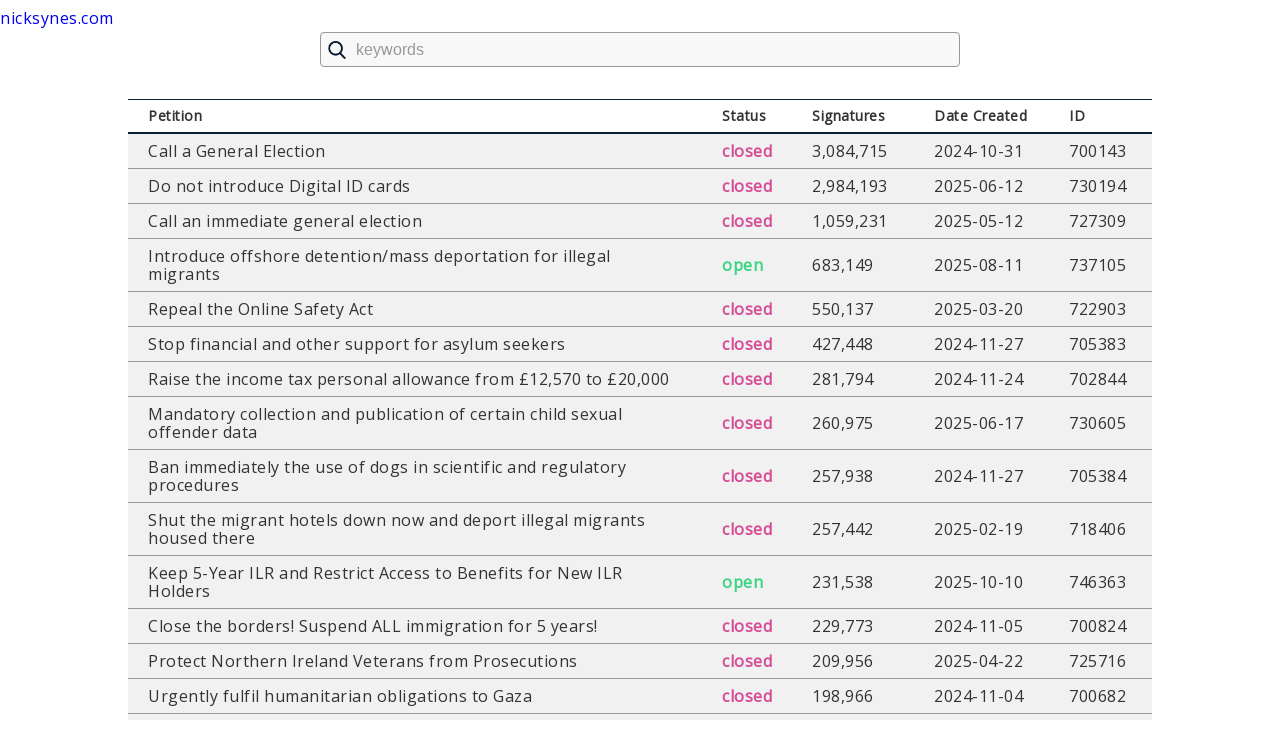

--- FILE ---
content_type: text/html
request_url: https://uk-petitions.nicksynes.com/
body_size: 350
content:
<!DOCTYPE html><html lang="en"><head><meta charset="utf-8"><meta name="viewport" content="width=device-width,initial-scale=1,shrink-to-fit=no"><title>UK Parliament Petitions (React App)</title><link rel="stylesheet" href="//cdnjs.cloudflare.com/ajax/libs/leaflet/1.3.1/leaflet.css"><link href="/static/css/main.29fa66e2.css" rel="stylesheet"></head><body><div id="root"></div><script type="text/javascript" src="/static/js/main.a0579866.js"></script></body></html>

--- FILE ---
content_type: text/css
request_url: https://uk-petitions.nicksynes.com/static/css/main.29fa66e2.css
body_size: 9968
content:
@import url(https://fonts.googleapis.com/css?family=Open+Sans:300,400);.loading{display:inline-block;border:5px solid #333;border-right-color:transparent;border-radius:50%;-webkit-animation:rotate 1s infinite linear;animation:rotate 1s infinite linear}@-webkit-keyframes rotate{0%{-webkit-transform:rotate(0deg);transform:rotate(0deg)}to{-webkit-transform:rotate(1turn);transform:rotate(1turn)}}@keyframes rotate{0%{-webkit-transform:rotate(0deg);transform:rotate(0deg)}to{-webkit-transform:rotate(1turn);transform:rotate(1turn)}}.search{position:relative;width:50%;height:35px;margin:0 auto;padding:0 20px;z-index:2}@media (max-width:800px){.search{width:100%}}.search-icon{z-index:2;position:absolute;top:9px;left:28px;background-image:url([data-uri]);background-repeat:no-repeat;background-position:50%;background-size:cover;width:18px;height:18px}.search-input{-webkit-box-sizing:border-box;box-sizing:border-box;background-color:#f1f1f1;border-radius:4px;border:1px solid #333;padding-left:35px;opacity:.5;-webkit-transition:opacity .2s;-o-transition:opacity .2s;transition:opacity .2s;width:100%;height:35px}.search-input:focus{outline:none;opacity:1}.search ::-webkit-input-placeholder{color:#333;opacity:1}.search :-ms-input-placeholder,.search ::-ms-input-placeholder{color:#333;opacity:1}.search ::placeholder{color:#333;opacity:1}.search-loading{position:absolute;top:9px;right:28px}.search-result-container{position:relative;width:100%;max-height:299px;overflow-y:auto;background-color:#fff;border:1px solid #999;border-radius:4px;-webkit-box-shadow:0 0 10px 0px#333333;box-shadow:0 0 10px 0px#333333;margin-top:10px}.search-result{color:#333;padding:8px 0 8px 20px;border-bottom:1px dashed #999;cursor:pointer}.search-result:hover{color:#0000cd}.search-no-result{color:#333;padding:15px 0 15px 35px;border-bottom:1px dashed #999}.header{vertical-align:top;display:-ms-flexbox;display:flex;-ms-flex-direction:row;flex-direction:row;-ms-flex-align:center;align-items:center;-ms-flex-pack:center;justify-content:center;width:100%;margin-bottom:2em}.developed-by{top:0;left:0;height:2em;line-height:2em}.website-link{display:inline-block;vertical-align:middle;line-height:normal}.table-container{overflow-x:auto}.table{min-width:800px;width:80%;margin-left:auto;margin-right:auto;border-collapse:collapse;border-spacing:0}.table-head{background-color:#fff}.table-head tr th{padding:8px 20px;color:#333;border-bottom:2px solid #0c2033;border-top:1px solid #0c2033;text-align:left;font-size:14px;font-weight:700}.table-body{text-align:left;background-color:#f1f1f1}.table-body tr td{padding:8px 20px;border-bottom:1px solid #999;color:#333;cursor:pointer}.table-body tr:hover{background-color:#fff}.table-petition-name{color:#000;font-size:12px}.table-details{white-space:nowrap;overflow:hidden;color:#333;margin-right:6px}.pagination{margin:1em auto;text-align:center}.pagination-button{text-align:center;border:1px solid #999;border-radius:16px;background-color:#f1f1f1;-webkit-transition:background-color .2s;-o-transition:background-color .2s;transition:background-color .2s;color:#000;cursor:pointer;margin:8px;width:34px;height:34px;font-size:20px}.pagination-button:hover{border-color:#0000cd}.pagination-button:focus{outline:none}.pagination-button:disabled{background-color:#f1f1f1;border-color:#999;cursor:not-allowed}.pagination-info{font-size:12px}.notfound{width:100%;text-align:center;margin-top:60px}.notfound-title{font-weight:400;color:#9cb3c9}.notfound-link{display:inline-block;margin-top:40px;color:#fff;text-decoration:none;border:1px solid #9cb3c9;border-radius:4px;padding:18px;-webkit-transition:border .2s;-o-transition:border .2s;transition:border .2s}.notfound-link:hover{border:1px solid #fff}.detail{-ms-flex-align:center;align-items:center;min-height:80vh;margin-left:auto;margin-right:auto;margin:.5em}.detail-heading{width:100%;text-align:center;padding:.5em 0 1em;margin:0}.detail-item{font-weight:700;margin-bottom:1em}.detail-value{margin-left:1em}.detail-para,.detail-value{font-weight:400;font-size:14px}.detail-title{display:block;color:#000;font-size:20px;font-weight:700}a{text-decoration:none}a:hover{text-decoration:underline}@media (min-width:801px){.detail{width:80%}.detail-container{display:-ms-flexbox;display:flex}.detail-container-left{-ms-flex-order:1;order:1;-ms-flex:0 0 35%;flex:0 0 35%;height:100%;padding:0 2em 0 .5em}.detail-container-right{-ms-flex-order:2;order:2;-ms-flex:1 1;flex:1 1;padding:0 .5em .5em;width:100%}}@media (max-width:800px){.detail-container{display:-ms-flexbox;display:flex;-ms-flex-align:stretch;align-items:stretch;-ms-flex-flow:column wrap;flex-flow:column wrap}.detail-container-left{-ms-flex-order:1;order:1;padding:0}.detail-container-right{margin-top:2em;-ms-flex-order:2;order:2;width:100%}}.radio-map-plot{margin:0 .25em 0 1em}.leaflet-container{height:450px;border-radius:8px;z-index:1}/*! normalize.css v7.0.0 | MIT License | github.com/necolas/normalize.css */button,hr,input{overflow:visible}audio,canvas,progress,video{display:inline-block}progress,sub,sup{vertical-align:baseline}[type=checkbox],[type=radio],legend{-webkit-box-sizing:border-box;box-sizing:border-box;padding:0}html{line-height:1.15;-ms-text-size-adjust:100%;-webkit-text-size-adjust:100%}body{margin:0}article,aside,details,figcaption,figure,footer,header,main,menu,nav,section{display:block}h1{font-size:2em;margin:.67em 0}figure{margin:1em 40px}hr{-webkit-box-sizing:content-box;box-sizing:content-box;height:0}code,kbd,pre,samp{font-family:monospace,monospace;font-size:1em}a{background-color:transparent;-webkit-text-decoration-skip:objects}abbr[title]{border-bottom:none;text-decoration:underline;-webkit-text-decoration:underline dotted;text-decoration:underline dotted}b,strong{font-weight:bolder}dfn{font-style:italic}mark{background-color:#ff0;color:#000}small{font-size:80%}sub,sup{font-size:75%;line-height:0;position:relative}sub{bottom:-.25em}sup{top:-.5em}audio:not([controls]){display:none;height:0}img{border-style:none}svg:not(:root){overflow:hidden}button,input,optgroup,select,textarea{font-family:sans-serif;font-size:100%;line-height:1.15;margin:0}button,select{text-transform:none}[type=reset],[type=submit],button,html [type=button]{-webkit-appearance:button}[type=button]::-moz-focus-inner,[type=reset]::-moz-focus-inner,[type=submit]::-moz-focus-inner,button::-moz-focus-inner{border-style:none;padding:0}[type=button]:-moz-focusring,[type=reset]:-moz-focusring,[type=submit]:-moz-focusring,button:-moz-focusring{outline:1px dotted ButtonText}fieldset{padding:.35em .75em .625em}legend{color:inherit;display:table;max-width:100%;white-space:normal}textarea{overflow:auto}[type=number]::-webkit-inner-spin-button,[type=number]::-webkit-outer-spin-button{height:auto}[type=search]{-webkit-appearance:textfield;outline-offset:-2px}[type=search]::-webkit-search-cancel-button,[type=search]::-webkit-search-decoration{-webkit-appearance:none}::-webkit-file-upload-button{-webkit-appearance:button;font:inherit}summary{display:list-item}[hidden],template{display:none}body{background-color:#fff;font-family:Open Sans,sans-serif;color:#000;letter-spacing:.5px;font-size:16px;font-weight:400}.status-open{color:#3cd483;font-weight:700}.status-closed{color:#d64d96;font-weight:700}.loading-container{margin:40px auto}.error,.loading-container{width:100%;text-align:center}.error{margin:40px 0;color:#d64d96}input::-ms-clear{display:none}
/*# sourceMappingURL=main.29fa66e2.css.map*/